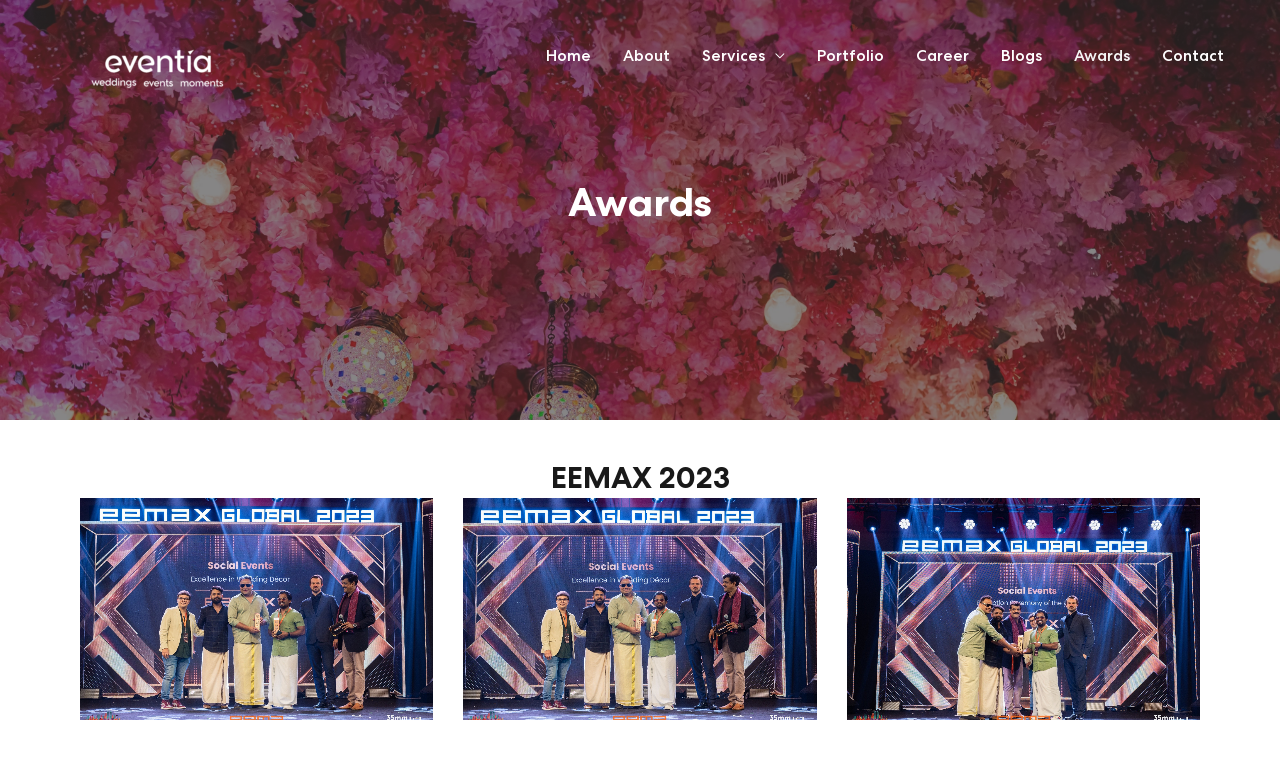

--- FILE ---
content_type: text/css
request_url: https://www.eventia.in/wp-content/uploads/elementor/css/post-2112.css?ver=1701933702
body_size: 1922
content:
.elementor-2112 .elementor-element.elementor-element-31d99e7d > .elementor-container{max-width:1167px;}.elementor-2112 .elementor-element.elementor-element-31d99e7d:not(.elementor-motion-effects-element-type-background), .elementor-2112 .elementor-element.elementor-element-31d99e7d > .elementor-motion-effects-container > .elementor-motion-effects-layer{background-image:url("https://www.eventia.in/wp-content/uploads/2023/10/FAR04256-Copy.webp");background-position:top center;background-repeat:no-repeat;background-size:cover;}.elementor-2112 .elementor-element.elementor-element-31d99e7d > .elementor-background-overlay{background-color:#363534;opacity:0.6;transition:background 0.3s, border-radius 0.3s, opacity 0.3s;}.elementor-2112 .elementor-element.elementor-element-31d99e7d{transition:background 0.3s, border 0.3s, border-radius 0.3s, box-shadow 0.3s;padding:174px 40px 190px 40px;}.elementor-2112 .elementor-element.elementor-element-d3d0150{text-align:center;}.elementor-2112 .elementor-element.elementor-element-d3d0150 .elementor-heading-title{color:#FFFFFF;font-family:"CentraNo2-Bold-BF646c26904e7ce", Sans-serif;font-size:40px;text-transform:capitalize;}.elementor-2112 .elementor-element.elementor-element-4718a24a:not(.elementor-motion-effects-element-type-background), .elementor-2112 .elementor-element.elementor-element-4718a24a > .elementor-motion-effects-container > .elementor-motion-effects-layer{background-color:#ffffff;}.elementor-2112 .elementor-element.elementor-element-4718a24a{transition:background 0.3s, border 0.3s, border-radius 0.3s, box-shadow 0.3s;margin-top:0px;margin-bottom:0px;padding:26px 0px 85px 0px;}.elementor-2112 .elementor-element.elementor-element-4718a24a > .elementor-background-overlay{transition:background 0.3s, border-radius 0.3s, opacity 0.3s;}.elementor-2112 .elementor-element.elementor-element-69331186 > .elementor-widget-wrap > .elementor-widget:not(.elementor-widget__width-auto):not(.elementor-widget__width-initial):not(:last-child):not(.elementor-absolute){margin-bottom:0px;}.elementor-2112 .elementor-element.elementor-element-69331186 > .elementor-element-populated{margin:0px 0px 0px 0px;--e-column-margin-right:0px;--e-column-margin-left:0px;}.elementor-2112 .elementor-element.elementor-element-e298f86{text-align:center;}.elementor-2112 .elementor-element.elementor-element-e298f86 .elementor-heading-title{font-family:"CentraNo2-Bold-BF646c26904e7ce", Sans-serif;font-size:30px;font-weight:600;}.elementor-2112 .elementor-element.elementor-element-8012fb1{--spacer-size:50px;}.elementor-2112 .elementor-element.elementor-element-702e7ad{text-align:center;}.elementor-2112 .elementor-element.elementor-element-702e7ad .elementor-heading-title{font-family:"CentraNo2-Bold-BF646c26904e7ce", Sans-serif;font-size:30px;font-weight:600;}.elementor-2112 .elementor-element.elementor-element-e8c42c0{text-align:center;}.elementor-2112 .elementor-element.elementor-element-baf7cf1{--spacer-size:50px;}.elementor-2112 .elementor-element.elementor-element-1075bf4{text-align:center;}.elementor-2112 .elementor-element.elementor-element-1075bf4 .elementor-heading-title{font-family:"CentraNo2-Bold-BF646c26904e7ce", Sans-serif;font-size:30px;}.elementor-2112 .elementor-element.elementor-element-670b16f6 > .elementor-container{max-width:1040px;}.elementor-2112 .elementor-element.elementor-element-670b16f6:not(.elementor-motion-effects-element-type-background), .elementor-2112 .elementor-element.elementor-element-670b16f6 > .elementor-motion-effects-container > .elementor-motion-effects-layer{background-color:#FFFFFF;background-image:url("https://www.eventia.in/wp-content/uploads/2023/11/wedding-beach-sea-7608565.jpg");background-position:center left;background-repeat:no-repeat;background-size:cover;}.elementor-2112 .elementor-element.elementor-element-670b16f6 > .elementor-background-overlay{background-color:#937F795E;opacity:1;transition:background 0.3s, border-radius 0.3s, opacity 0.3s;}.elementor-2112 .elementor-element.elementor-element-670b16f6{transition:background 0.3s, border 0.3s, border-radius 0.3s, box-shadow 0.3s;padding:60px 0px 60px 0px;}.elementor-2112 .elementor-element.elementor-element-efab1c5 > .elementor-widget-wrap > .elementor-widget:not(.elementor-widget__width-auto):not(.elementor-widget__width-initial):not(:last-child):not(.elementor-absolute){margin-bottom:12px;}.elementor-2112 .elementor-element.elementor-element-68382c80.elementor-view-stacked .elementor-icon{background-color:#FFFFFF;}.elementor-2112 .elementor-element.elementor-element-68382c80.elementor-view-framed .elementor-icon, .elementor-2112 .elementor-element.elementor-element-68382c80.elementor-view-default .elementor-icon{color:#FFFFFF;border-color:#FFFFFF;}.elementor-2112 .elementor-element.elementor-element-68382c80.elementor-view-framed .elementor-icon, .elementor-2112 .elementor-element.elementor-element-68382c80.elementor-view-default .elementor-icon svg{fill:#FFFFFF;}.elementor-2112 .elementor-element.elementor-element-809e209 > .elementor-widget-wrap > .elementor-widget:not(.elementor-widget__width-auto):not(.elementor-widget__width-initial):not(:last-child):not(.elementor-absolute){margin-bottom:12px;}.elementor-2112 .elementor-element.elementor-element-23d468da .elementor-heading-title{color:#FFFFFFED;font-family:"CentraNo2-Bold-BF646c26907bd1a", Sans-serif;font-size:1.5rem;font-weight:500;line-height:1.1666em;}.elementor-2112 .elementor-element.elementor-element-3b1c0bc3 .elementor-heading-title{color:#FFFFFFED;font-family:"CentraNo2-Thin-BF646c2691d7b27", Sans-serif;font-size:0.875rem;font-weight:700;text-transform:none;line-height:1.617em;letter-spacing:0.15px;}.elementor-bc-flex-widget .elementor-2112 .elementor-element.elementor-element-41dced0c.elementor-column .elementor-widget-wrap{align-items:center;}.elementor-2112 .elementor-element.elementor-element-41dced0c.elementor-column.elementor-element[data-element_type="column"] > .elementor-widget-wrap.elementor-element-populated{align-content:center;align-items:center;}.elementor-2112 .elementor-element.elementor-element-11b51d2a .elementor-button{font-family:"CentraNo2-Thin-BF646c2691d7b27", Sans-serif;font-size:13px;background-color:#937F79;border-style:none;border-radius:21px 21px 21px 21px;box-shadow:11px 0px 10px 0px rgba(0,0,0,0.5);}.elementor-2112 .elementor-element.elementor-element-43573caa:not(.elementor-motion-effects-element-type-background), .elementor-2112 .elementor-element.elementor-element-43573caa > .elementor-motion-effects-container > .elementor-motion-effects-layer{background-color:#000000;}.elementor-2112 .elementor-element.elementor-element-43573caa{transition:background 0.3s, border 0.3s, border-radius 0.3s, box-shadow 0.3s;margin-top:0px;margin-bottom:0px;padding:30px 0px 30px 0px;}.elementor-2112 .elementor-element.elementor-element-43573caa > .elementor-background-overlay{transition:background 0.3s, border-radius 0.3s, opacity 0.3s;}.elementor-2112 .elementor-element.elementor-element-4b736deb > .elementor-widget-wrap > .elementor-widget:not(.elementor-widget__width-auto):not(.elementor-widget__width-initial):not(:last-child):not(.elementor-absolute){margin-bottom:10px;}.elementor-2112 .elementor-element.elementor-element-4e49690b{text-align:center;width:var( --container-widget-width, 101.194% );max-width:101.194%;--container-widget-width:101.194%;--container-widget-flex-grow:0;}.elementor-2112 .elementor-element.elementor-element-4e49690b .wpr-logo{padding:0px 0px 0px 0px;border-radius:2px 2px 2px 2px;}.elementor-2112 .elementor-element.elementor-element-4e49690b .wpr-logo-image{max-width:161px;}.elementor-2112 .elementor-element.elementor-element-4e49690b.wpr-logo-position-left .wpr-logo-image{margin-right:0px;}.elementor-2112 .elementor-element.elementor-element-4e49690b.wpr-logo-position-right .wpr-logo-image{margin-left:0px;}.elementor-2112 .elementor-element.elementor-element-4e49690b.wpr-logo-position-center .wpr-logo-image{margin-bottom:0px;}.elementor-2112 .elementor-element.elementor-element-4e49690b .wpr-logo-image img{-webkit-transition-duration:0.7s;transition-duration:0.7s;}.elementor-2112 .elementor-element.elementor-element-4e49690b .wpr-logo-title{color:#605BE5;margin:0 0 0px;}.elementor-2112 .elementor-element.elementor-element-4e49690b .wpr-logo-description{color:#888888;}.elementor-2112 .elementor-element.elementor-element-28e2ee63{--grid-template-columns:repeat(0, auto);--icon-size:18px;--grid-column-gap:5px;--grid-row-gap:0px;}.elementor-2112 .elementor-element.elementor-element-28e2ee63 .elementor-widget-container{text-align:center;}.elementor-2112 .elementor-element.elementor-element-28e2ee63 .elementor-social-icon{background-color:#FFFFFF;--icon-padding:0.1em;}.elementor-2112 .elementor-element.elementor-element-28e2ee63 .elementor-social-icon i{color:#000000;}.elementor-2112 .elementor-element.elementor-element-28e2ee63 .elementor-social-icon svg{fill:#000000;}.elementor-2112 .elementor-element.elementor-element-28e2ee63 .elementor-icon{border-radius:0px 0px 0px 0px;}.elementor-2112 .elementor-element.elementor-element-28e2ee63 > .elementor-widget-container{margin:5px 0px 0px -6px;}.elementor-2112 .elementor-element.elementor-element-ffc43b0 > .elementor-widget-wrap > .elementor-widget:not(.elementor-widget__width-auto):not(.elementor-widget__width-initial):not(:last-child):not(.elementor-absolute){margin-bottom:16px;}.elementor-2112 .elementor-element.elementor-element-235248a9{text-align:left;}.elementor-2112 .elementor-element.elementor-element-235248a9 .elementor-heading-title{color:#FFFFFF;font-family:"CentraNo2-Bold-BF646c26907bd1a", Sans-serif;font-size:17px;font-weight:600;}.elementor-2112 .elementor-element.elementor-element-203ad4e7 .elementor-heading-title{color:#FFFFFF;font-family:"CentraNo2-Medium-BF646c26901ce01", Sans-serif;font-size:14px;font-weight:400;}.elementor-2112 .elementor-element.elementor-element-190e4df .elementor-heading-title{color:#FFFFFF;font-family:"CentraNo2-Medium-BF646c26901ce01", Sans-serif;font-size:14px;font-weight:400;}.elementor-2112 .elementor-element.elementor-element-31fc22e8 .elementor-heading-title{color:#FFFFFF;font-family:"CentraNo2-Medium-BF646c26901ce01", Sans-serif;font-size:14px;font-weight:400;}.elementor-2112 .elementor-element.elementor-element-5b41ab5e .elementor-heading-title{color:#FFFFFF;font-family:"CentraNo2-Medium-BF646c26901ce01", Sans-serif;font-size:14px;font-weight:400;}.elementor-2112 .elementor-element.elementor-element-6b52db96 .elementor-heading-title{color:#FFFFFF;font-family:"CentraNo2-Medium-BF646c26901ce01", Sans-serif;font-size:14px;font-weight:400;}.elementor-2112 .elementor-element.elementor-element-5373e366 .elementor-heading-title{color:#FFFFFF;font-family:"CentraNo2-Medium-BF646c26901ce01", Sans-serif;font-size:14px;font-weight:400;}.elementor-2112 .elementor-element.elementor-element-50e7d99c > .elementor-widget-wrap > .elementor-widget:not(.elementor-widget__width-auto):not(.elementor-widget__width-initial):not(:last-child):not(.elementor-absolute){margin-bottom:16px;}.elementor-2112 .elementor-element.elementor-element-bb69395{text-align:left;}.elementor-2112 .elementor-element.elementor-element-bb69395 .elementor-heading-title{color:#FFFFFF;font-family:"CentraNo2-Bold-BF646c26904e7ce", Sans-serif;font-size:17px;font-weight:600;}.elementor-2112 .elementor-element.elementor-element-25304788 .elementor-heading-title{color:#FFFFFF;font-family:"CentraNo2-Medium-BF646c26901ce01", Sans-serif;font-size:14px;font-weight:400;}.elementor-2112 .elementor-element.elementor-element-97df37d .elementor-heading-title{color:#FFFFFF;font-family:"CentraNo2-Medium-BF646c26901ce01", Sans-serif;font-size:14px;font-weight:400;}.elementor-2112 .elementor-element.elementor-element-364720f3 .elementor-heading-title{color:#FFFFFF;font-family:"CentraNo2-Medium-BF646c26901ce01", Sans-serif;font-size:14px;font-weight:400;}.elementor-2112 .elementor-element.elementor-element-44d7be32 .elementor-heading-title{color:#FFFFFF;font-family:"CentraNo2-Medium-BF646c26901ce01", Sans-serif;font-size:14px;font-weight:400;}.elementor-2112 .elementor-element.elementor-element-436143b3 .elementor-heading-title{color:#FFFFFF;font-family:"CentraNo2-Medium-BF646c26901ce01", Sans-serif;font-size:14px;font-weight:400;}.elementor-2112 .elementor-element.elementor-element-634a3632 .elementor-heading-title{color:#FFFFFF;font-family:"CentraNo2-Medium-BF646c26901ce01", Sans-serif;font-size:14px;font-weight:400;}.elementor-2112 .elementor-element.elementor-element-6c74c212 > .elementor-widget-wrap > .elementor-widget:not(.elementor-widget__width-auto):not(.elementor-widget__width-initial):not(:last-child):not(.elementor-absolute){margin-bottom:12px;}.elementor-2112 .elementor-element.elementor-element-42505c6d{text-align:left;}.elementor-2112 .elementor-element.elementor-element-42505c6d .elementor-heading-title{color:#FFFFFF;font-family:"CentraNo2-Bold-BF646c26907bd1a", Sans-serif;font-size:17px;font-weight:600;}.elementor-2112 .elementor-element.elementor-element-6aed8d26 .elementor-icon-list-items:not(.elementor-inline-items) .elementor-icon-list-item:not(:last-child){padding-bottom:calc(8px/2);}.elementor-2112 .elementor-element.elementor-element-6aed8d26 .elementor-icon-list-items:not(.elementor-inline-items) .elementor-icon-list-item:not(:first-child){margin-top:calc(8px/2);}.elementor-2112 .elementor-element.elementor-element-6aed8d26 .elementor-icon-list-items.elementor-inline-items .elementor-icon-list-item{margin-right:calc(8px/2);margin-left:calc(8px/2);}.elementor-2112 .elementor-element.elementor-element-6aed8d26 .elementor-icon-list-items.elementor-inline-items{margin-right:calc(-8px/2);margin-left:calc(-8px/2);}body.rtl .elementor-2112 .elementor-element.elementor-element-6aed8d26 .elementor-icon-list-items.elementor-inline-items .elementor-icon-list-item:after{left:calc(-8px/2);}body:not(.rtl) .elementor-2112 .elementor-element.elementor-element-6aed8d26 .elementor-icon-list-items.elementor-inline-items .elementor-icon-list-item:after{right:calc(-8px/2);}.elementor-2112 .elementor-element.elementor-element-6aed8d26 .elementor-icon-list-icon i{color:#FFFFFF;transition:color 0.3s;}.elementor-2112 .elementor-element.elementor-element-6aed8d26 .elementor-icon-list-icon svg{fill:#FFFFFF;transition:fill 0.3s;}.elementor-2112 .elementor-element.elementor-element-6aed8d26{--e-icon-list-icon-size:20px;--icon-vertical-offset:0px;}.elementor-2112 .elementor-element.elementor-element-6aed8d26 .elementor-icon-list-item > .elementor-icon-list-text, .elementor-2112 .elementor-element.elementor-element-6aed8d26 .elementor-icon-list-item > a{font-family:"CentraNo2-Medium-BF646c26901ce01", Sans-serif;font-size:14px;font-weight:400;}.elementor-2112 .elementor-element.elementor-element-6aed8d26 .elementor-icon-list-text{color:#FFFFFF;transition:color 0.3s;}@media(min-width:768px){.elementor-2112 .elementor-element.elementor-element-efab1c5{width:10%;}.elementor-2112 .elementor-element.elementor-element-809e209{width:69.129%;}.elementor-2112 .elementor-element.elementor-element-41dced0c{width:20.867%;}}@media(max-width:1024px){.elementor-2112 .elementor-element.elementor-element-31d99e7d{padding:120px 32px 64px 32px;}.elementor-2112 .elementor-element.elementor-element-4718a24a{margin-top:0px;margin-bottom:0px;padding:0% 0% 0% 0%;}.elementor-2112 .elementor-element.elementor-element-69331186 > .elementor-element-populated{margin:0px 0px 0px 0px;--e-column-margin-right:0px;--e-column-margin-left:0px;}.elementor-2112 .elementor-element.elementor-element-23d468da{text-align:center;}.elementor-2112 .elementor-element.elementor-element-23d468da .elementor-heading-title{font-size:2rem;}.elementor-2112 .elementor-element.elementor-element-3b1c0bc3{text-align:center;}.elementor-2112 .elementor-element.elementor-element-43573caa{padding:0px 20px 0px 20px;}.elementor-2112 .elementor-element.elementor-element-28e2ee63{--icon-size:17px;}.elementor-2112 .elementor-element.elementor-element-235248a9 .elementor-heading-title{font-size:15px;}.elementor-2112 .elementor-element.elementor-element-bb69395 .elementor-heading-title{font-size:15px;}.elementor-2112 .elementor-element.elementor-element-42505c6d .elementor-heading-title{font-size:15px;}.elementor-2112 .elementor-element.elementor-element-6aed8d26{--e-icon-list-icon-size:17px;}.elementor-2112 .elementor-element.elementor-element-6aed8d26 .elementor-icon-list-item > .elementor-icon-list-text, .elementor-2112 .elementor-element.elementor-element-6aed8d26 .elementor-icon-list-item > a{font-size:12px;line-height:1.4em;}}@media(max-width:767px){.elementor-2112 .elementor-element.elementor-element-31d99e7d{padding:96px 24px 48px 24px;}.elementor-2112 .elementor-element.elementor-element-68382c80 .elementor-icon-wrapper{text-align:center;}.elementor-2112 .elementor-element.elementor-element-23d468da .elementor-heading-title{font-size:1.5rem;}.elementor-2112 .elementor-element.elementor-element-3b1c0bc3 .elementor-heading-title{font-size:0.875rem;}.elementor-2112 .elementor-element.elementor-element-ffc43b0{width:50%;}.elementor-2112 .elementor-element.elementor-element-50e7d99c{width:50%;}.elementor-2112 .elementor-element.elementor-element-6c74c212 > .elementor-element-populated{margin:10px 0px 0px 0px;--e-column-margin-right:0px;--e-column-margin-left:0px;}.elementor-2112 .elementor-element.elementor-element-6aed8d26 .elementor-icon-list-items:not(.elementor-inline-items) .elementor-icon-list-item:not(:last-child){padding-bottom:calc(15px/2);}.elementor-2112 .elementor-element.elementor-element-6aed8d26 .elementor-icon-list-items:not(.elementor-inline-items) .elementor-icon-list-item:not(:first-child){margin-top:calc(15px/2);}.elementor-2112 .elementor-element.elementor-element-6aed8d26 .elementor-icon-list-items.elementor-inline-items .elementor-icon-list-item{margin-right:calc(15px/2);margin-left:calc(15px/2);}.elementor-2112 .elementor-element.elementor-element-6aed8d26 .elementor-icon-list-items.elementor-inline-items{margin-right:calc(-15px/2);margin-left:calc(-15px/2);}body.rtl .elementor-2112 .elementor-element.elementor-element-6aed8d26 .elementor-icon-list-items.elementor-inline-items .elementor-icon-list-item:after{left:calc(-15px/2);}body:not(.rtl) .elementor-2112 .elementor-element.elementor-element-6aed8d26 .elementor-icon-list-items.elementor-inline-items .elementor-icon-list-item:after{right:calc(-15px/2);}}@media(min-width:1025px){.elementor-2112 .elementor-element.elementor-element-670b16f6:not(.elementor-motion-effects-element-type-background), .elementor-2112 .elementor-element.elementor-element-670b16f6 > .elementor-motion-effects-container > .elementor-motion-effects-layer{background-attachment:fixed;}}